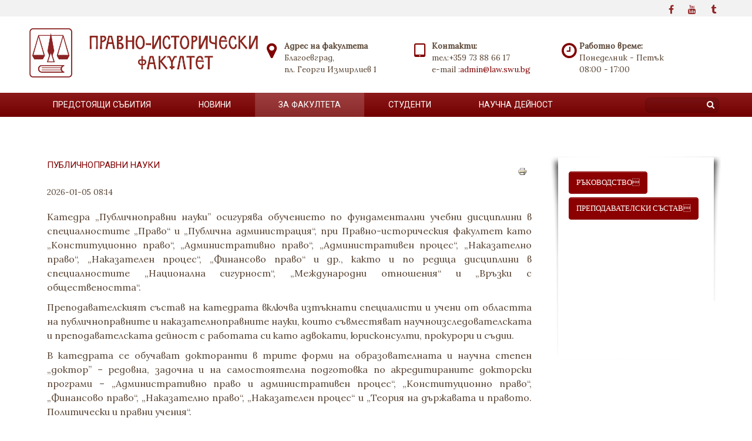

--- FILE ---
content_type: text/html; charset=utf-8
request_url: https://law.swu.bg/bg/aboutbg/departmentsbg/ppnbg
body_size: 40722
content:

<!doctype html>
<html prefix="og: http://ogp.me/ns#" xmlns="http://www.w3.org/1999/xhtml" xml:lang="bg-bg" lang="bg-bg" dir="ltr" >	

<head>
<!-- Global site tag (gtag.js) - Google Analytics -->
<script async src="https://www.googletagmanager.com/gtag/js?id=UA-175495540-1"></script>
<script>
  window.dataLayer = window.dataLayer || [];
  function gtag(){dataLayer.push(arguments);}
  gtag('js', new Date());

  gtag('config', 'UA-175495540-1');
</script>

<base href="https://law.swu.bg/bg/aboutbg/departmentsbg/ppnbg" />
	<meta http-equiv="content-type" content="text/html; charset=utf-8" />
	<meta name="author" content="Boyko Hristov" />
	<title>Публичноправни науки</title>
	<link href="/templates/joomspirit_128/favicon.ico" rel="shortcut icon" type="image/vnd.microsoft.icon" />
	<link href="https://cdnjs.cloudflare.com/ajax/libs/simple-line-icons/2.4.1/css/simple-line-icons.min.css" rel="stylesheet" type="text/css" />
	<link href="/components/com_k2/css/k2.css?v=2.20" rel="stylesheet" type="text/css" />
	<link href="/templates/system/css/general.css" rel="stylesheet" type="text/css" media="all" />
	<link href="/templates/joomspirit_128/css/bootstrap.css" rel="stylesheet" type="text/css" media="all" />
	<link href="/templates/joomspirit_128/css/font-awesome.css" rel="stylesheet" type="text/css" media="all" />
	<link href="/templates/joomspirit_128/css/template.css" rel="stylesheet" type="text/css" media="all" />
	<link href="/templates/joomspirit_128/css/print.css" rel="stylesheet" type="text/css" media="print" />
	<link href="https://fonts.googleapis.com/css?family=Lora%7CRoboto" rel="stylesheet" type="text/css" media="all" />
	<script src="/media/jui/js/jquery.min.js?7c066d709c71c5546199bfaef6a75cf7" type="text/javascript"></script>
	<script src="/media/jui/js/jquery-noconflict.js?7c066d709c71c5546199bfaef6a75cf7" type="text/javascript"></script>
	<script src="/media/jui/js/jquery-migrate.min.js?7c066d709c71c5546199bfaef6a75cf7" type="text/javascript"></script>
	<script src="/media/k2/assets/js/k2.frontend.js?v=2.20&sitepath=/" type="text/javascript"></script>
	<script src="/media/jui/js/bootstrap.min.js?7c066d709c71c5546199bfaef6a75cf7" type="text/javascript"></script>
	<script src="/media/system/js/caption.js?7c066d709c71c5546199bfaef6a75cf7" type="text/javascript"></script>
	<script type="text/javascript">
jQuery(function($){ initTooltips(); $("body").on("subform-row-add", initTooltips); function initTooltips (event, container) { container = container || document;$(container).find(".hasTooltip").tooltip({"html": true,"container": "body"});} });jQuery(window).on('load',  function() {
				new JCaption('img.caption');
			});
	</script>

		<!-- 	hide the meta tag generator for website security 		-->


	<!-- 		Template manager variables			-->
	<style type="text/css">

		
		body {
		font-size:0.85em;		
		background-color : #ffffff ;
		color : #594433;
		font-family: 'Lora', sans-serif;
		}
		
		body > .wrapper-website, body.wide_layout, .title-centered .module-title h3 {
		background : ;
		background : rgba(255,255,255,1);
		}
		
		.logo-module {
		margin-top:0px ;
		}
		
		.user_image1 > div > div, .user_image2 > div > div, .user_image3 > div > div,
		.left_column > div > div, .right_column > div > div {
		background : ;
		background : transparent linear-gradient(to bottom, rgba(255,255,255,1) 20%, rgba(255,255,255,0));
		}
		
		/** 	COLOR 			**/
		
		.top-header {
		background:#f2f2f2;
		}
		
		.top_header, .top_menu li a, .social-links, .social-links li a {
		color:#800000;
		}
		
		.top_menu li a:hover, .top_menu li a:active, .social-links li a:hover {
		color:#6b8e23;
		}
		
		.header-address[class^="fa-"]:before, .header-address a, .header-address a:hover {
		color:#800000;
		}
		
		.header-contact[class^="fa-"]:before, .header-contact a, .header-contact a:hover {
		color:#800000;
		}
		
		.header-opening-time[class^="fa-"]:before, .header-opening-time a, .header-opening-time a:hover {
		color:#800000;
		}
		
		.drop-down, .drop-down li ul, .drop-down span.title_menu.fixed {
		background:#800000;
		}
		
		.drop-down li a, .drop-down li span, .drop-down span.title_menu a, .module-search .inputbox, .module-search .fa-search {
		color:#ffffff;
		}
		
		.drop-down li.active > a, .drop-down li.active > span, .drop-down li:hover > a, .drop-down li:hover > span, .drop-down span.title_menu a:hover {
		color:#ffffff;
		}
				
		a, div.vertical-menu li a:hover, .image-text-column a {
		color: #800000;
		border-color: #800000;
		}
		.breadcrumb a:hover, a:hover, .contact .open a, .bottom_menu li a:hover,
		h1 a:hover, h2.contentheading a:hover {
		color: #6b8e23;
		}
		.image-text-column a:hover {
		background: #800000;
		color: #ffffff ;
		}
		
		div.vertical-menu li.current > a {
		border-left-color: #800000;
		color: #800000;
		}
		
		div.horizontal-menu li[class*="current"] > a {
		border-bottom-color: #800000;
		color: #800000;
		}
				
		.users_footer, .users_footer .title-centered .module-title h3 {
		background: #661414;
		}
		
		.users_footer {
		color: #ffffff;
		}
		
		.users_footer .module-title h3 {
		color: #ffffff;
		}
		
		.users_footer a {
		color: #f0f0b4;
		}
		
		.users_footer a:hover, .users_footer div.vertical-menu li a:hover, .users_footer div.vertical-menu li[class*="current"] > a, .users_footer div.vertical-menu li[class*="current"] > a:hover,
		.users_footer div.horizontal-menu li a:hover, .users_footer div.horizontal-menu li[class*="current"] > a, .users_footer div.horizontal-menu li[class*="current"] > a:hover {
		color: #ffffff;
		}

		
		/**		TITLE 		**/		
		
		.website-title {
		font-family: 'Roboto', sans-serif;
		color : #333333;
		font-size : 38px;
		}
		
		h1, h1 a, .componentheading, h2.contentheading, h2.contentheading a {
		color: #800000;
		}
		
		@media screen and (min-width: 600px) {
		
			[class*="title-"] h1, [class*="title-"] h1 a, [class*="title-"] .componentheading {
			color: #ffffff;
			font-size : 180%;
			}
		
		}
		
		h2 {
		color: #800000;
		}
		
		.module-title h3 {
		color: #800000;
		}
		
		.image-text-top .module-title h1, .image-text-bottom .module-title h1 {
		font-family: 'Roboto', sans-serif;
		color : #666666;
		font-size : 150%;
		}
		
		.image-text-top .image-text-column h2, .image-text-bottom .image-text-column h2 {
		font-family: 'Roboto', sans-serif;
		color : #3a7485;
		font-size : 150%;
		border-image: linear-gradient(to right, #3a7485 80%, rgba(0,0,0,0));
		border-image-slice: 1;
		}
		
		.image-text-top .image-text-right .image-text-column h2, .image-text-bottom .image-text-right .image-text-column h2 {
		border-image: linear-gradient(to left, #3a7485 80%, rgba(0,0,0,0));
		border-image-slice: 1;
		}
		
		.image-text-top .image-text-column, .image-text-bottom .image-text-column {
		font-size : 105%;
		}
		
		/**		FONT	**/
				
		.drop-down {
		font-family: 'Roboto', sans-serif;
		}
		.drop-down {
		font-size : 105%;
		}
		
		.drop-down li a {
		padding-left: 40px;
		padding-right: 40px;
		}

		h1, .componentheading, .blog > h1 {
		font-family: 'Roboto', sans-serif;
		font-size : 110%;
		}
		h1 + h1, h2, h3, h4, h5,
		.left_column h3, .right_column h3, .top-module-position h3, .bottom-module-position h3, .footer-module-position h3, .user1 h3, .user2 h3, .user3 h3, 
		.user4 h3, .user5 h3, .user6 h3, .user7 h3, .user8 h3, .user9 h3 {
		font-family: 'Roboto', sans-serif;
		}
		.left_column h3, .right_column h3, .top-module-position h3, .bottom-module-position h3, .footer-module-position h3, .user1 h3, .user2 h3, .user3 h3, 
		.user4 h3, .user5 h3, .user6 h3, .user7 h3, .user8 h3, .user9 h3 {
		font-size : 120%;
		}
		h1 + h1, h2 {
		font-size : 150%;
		}
		h3 {
		font-size : 115%;
		}
		h4 {
		font-size : 110%;
		}
		h5 {
		font-size : 100%;
		}
		
		/**			Width 		**/
		 
		.wrapper-website {
		width : 1180px;
		}
		
		.wide_layout .top-module-position .moduletable > div > div, .wide_layout .bottom-module-position .moduletable > div > div, .wide_layout .footer-module-position .moduletable > div > div {
		max-width : 1180px;
		}
		
		.main_content {
		margin-left: 0%;
        width: 75%;
        }
		
		.left_column {
		width:25%;
		margin-left: -100%;
		}
		.right_column {
		width:25%;
		}
		
		.wide_layout .social-links > div {
		max-width : 1180px;
		}
		
		@media screen and (min-width: 980px) {
			
			.boxed_layout .drop-down.isStuck {
			width : 1180px;
			}
		
			.image-text-top .image-text-column, .image-text-bottom .image-text-column {
			width: calc(1180px / 2);
			}
			
			.image-text-top .image-text-right .image-text-column, .image-text-bottom .image-text-right .image-text-column {
			margin-left: calc((100vw - 1180px) / 2);
			}
			
			.image-text-top.animCSS3 .image-text-right .image-text-column, .image-text-bottom .image-text-right .image-text-column.animCSS3 {
			-webkit-animation-name: TextMoveLeft;
			animation-name: TextMoveLeft;
			-webkit-animation-duration: 2s;
			animation-duration: 2s;
			}
			
			@keyframes TextMoveLeft {
			  0% {
			  	opacity:0.2;
				margin-left: calc(((100vw - 1180px) / 2) - 40px);
			  }
			}
			@-webkit-keyframes TextMoveLeft {
			  0% {
			  	opacity:0.2;
				margin-left: calc(((100vw - 1180px) / 2) - 40px);
			  }
			}
	
		}
		
		@media screen and (max-width: 979px ) {
			
			.drop-down > div > div > div > ul {
			background:#800000;
			}
		
		}
		
		/**  Responsive columns 	**/
		@media screen and (min-width: 768px) and (max-width: 979px ) {
			
			.resp-side-left .right_column {
			width:25%;
			}
			.resp-side-right .left_column {
			width:25%;
			}
			
			.resp-side-left .main_content {
			width: 75%;
			}
			
			.resp-side-right .main_content {
			width: 75%;
			}
					
		}

		/**  If website width in px and more of 980px, the width is adjust between the setting and 980px 		**/
					
			.wrapper-website, .boxed_layout .drop-down.isStuck {
			max-width : 96%;
			}
				
			@media screen and (min-width: 980px) and (max-width: <br />
<b>Warning</b>:  A non-numeric value encountered in <b>/srv/http/rizov/pif/templates/joomspirit_128/index.php</b> on line <b>434</b><br />
1240px ) {
				
				.boxed_layout .image-text-top .image-text-column, .boxed_layout .image-text-bottom .image-text-column {
				width: 50%;
				}
				.wide_layout .image-text-top .image-text-column, .wide_layout .image-text-bottom .image-text-column {
				width: 48%;
				}
				
				.image-text-top .image-text-right .image-text-column, .image-text-bottom .image-text-right .image-text-column {
				margin-left: calc((100vw - 96vw) / 2);
				}
			
			}
		
				
		
	</style>

			
		<meta name="viewport" content="initial-scale=1" />
		<link rel="stylesheet" href="/templates/joomspirit_128/css/media_queries.css" type="text/css" media="all" />
		
		<!--		Fixed a bug with Abndroid 4 and select field (see Boostrap doc) 	-->
		<script type="text/javascript">
		var nua = navigator.userAgent
		var isAndroid = (nua.indexOf('Mozilla/5.0') > -1 && nua.indexOf('Android ') > -1 && nua.indexOf('AppleWebKit') > -1 && nua.indexOf('Chrome') === -1)
		if (isAndroid) {
		  $('select.form-control').removeClass('form-control').css('width', '100%')
		}
		</script>
		
		
	<link rel="stylesheet" href="/templates/joomspirit_128/css/custom.css" type="text/css" media="all" />
	
	<!--[if lte IE 8]>
		<link rel="stylesheet" href="/templates/joomspirit_128/css/ie8.css" type="text/css" />
		<script type="text/javascript" src="/templates/joomspirit_128/lib/js/html5.js"></script>
	<![endif]-->
	
	<!--[if lte IE 7]>
		<link rel="stylesheet" href="/templates/joomspirit_128/css/ie7.css" type="text/css" />	
	<![endif]-->
<link href="https://fonts.googleapis.com/css2?family=Orbitron:wght@669&display=swap" rel="stylesheet">
</head>

<body  class=" standard-page theme-light wide_layout  uppercase-menu-title h1-shadow-no h1-slide-shadow-dark resp-side-right resp-users-image-980 resp-users-768 js-border">
		
			
				
		<footer class="top-header clearfix zindex10 bg-links-top-header-no">
			
			<div class="wrapper-website clearfix zindex10">

								
								<div class="header-icons ">
				
					<!--	SOCIAL LINKS	-->
										<div class="social-links">
				
													
						<ul>
							
									
														<li><a target="_blank" class="icon_facebook" title="Facebook" href="https://www.facebook.com/%D0%9F%D1%80%D0%B0%D0%B2%D0%BD%D0%BE-%D0%B8%D1%81%D1%82%D0%BE%D1%80%D0%B8%D1%87%D0%B5%D1%81%D0%BA%D0%B8-%D1%84%D0%B0%D0%BA%D1%83%D0%BB%D1%82%D0%B5%D1%82-%D0%BA%D1%8A%D0%BC-%D0%AE%D0%97%D0%A3-%D0%9D%D0%B5%D0%BE%D1%84%D0%B8%D1%82-%D0%A0%D0%B8%D0%BB%D1%81%D0%BA%D0%B8-102510834659355"><i class="fa fa-facebook"></i></a></li>
																																								
												
												
												
												
																					<li><a target="_blank" class="icon_youtube" title="Youtube" href="https://www.youtube.com/user/SWUBG"><i class="fa fa-youtube"></i></a></li>
																												<li><a target="_blank" class="icon_tumblr" title="Tumblr" href="https://swubg.tumblr.com/"><i class="fa fa-tumblr"></i></a></li>
										
												
			
										
												
			
										
						</ul>
							
					</div> 			<!-- 	end of Website icons 		-->
													
										
				</div>								<!--   		end of Header icons 			-->
								
			</div>								<!--   		end of Wrapper Website 			-->
					
		</footer>												<!--   		end of top-Header 			-->
				
		<header class="website-header zindex30">
			
			<div class="wrapper-website clearfix zindex10">
				
				<div class="logo-module zindex10 with-right-part-3 " >
										
						<a href="/" ><img src="https://law.swu.bg/images/logo/BANER_PIF.png" alt="" /></a>						
									</div>
				
									<div class="header-address-contact-opening parts-3">

												<div class="fa-map-marker header-address">
							<span class="address-title">Адрес на факултета</span>
							<div class="address-text">Благоевград,<br />
пл. Георги Измирлиев 1</div>
						</div>	
												
												<div class="fa-tablet header-contact">
							
							<span class="contact-title">Контакти:</span>
							
														<div class="text-phone 01">
								тел:<span>+359 73 88 66 17</span>
							</div>	
														
														
														
														<div class="text-email 01">
								e-mail :<span><span id="cloak59b371add12745d6b515fa5e07c684a1">Този имейл адрес е защитен от спам ботове. Трябва да имате пусната JavaScript поддръжка, за да го видите.</span><script type='text/javascript'>
				document.getElementById('cloak59b371add12745d6b515fa5e07c684a1').innerHTML = '';
				var prefix = '&#109;a' + 'i&#108;' + '&#116;o';
				var path = 'hr' + 'ef' + '=';
				var addy59b371add12745d6b515fa5e07c684a1 = '&#97;dm&#105;n' + '&#64;';
				addy59b371add12745d6b515fa5e07c684a1 = addy59b371add12745d6b515fa5e07c684a1 + 'l&#97;w' + '&#46;' + 'sw&#117;' + '&#46;' + 'bg';
				var addy_text59b371add12745d6b515fa5e07c684a1 = '&#97;dm&#105;n' + '&#64;' + 'l&#97;w' + '&#46;' + 'sw&#117;' + '&#46;' + 'bg';document.getElementById('cloak59b371add12745d6b515fa5e07c684a1').innerHTML += '<a ' + path + '\'' + prefix + ':' + addy59b371add12745d6b515fa5e07c684a1 + '\'>'+addy_text59b371add12745d6b515fa5e07c684a1+'<\/a>';
		</script></span>
							</div>	
														
														
													
						</div>
												
												<div class="fa-clock-o header-opening-time">
							<span class="opening-time-title">Работно време:</span>
							<div class="opening-time-text">Понеделник - Петък <br />
08:00 - 17:00</div>
						</div>	
												
					</div>						<!--   		end of Header-address-contact 			-->
													
			</div>								<!--   		end of Wrapper Website 			-->
					
		</header>												<!--   		end of Header 			-->
					

				<nav id="js_navigation" class=" zindex30 drop-down clearfix parent_light">
			<div>
			
				<div class="wrapper-website zindex10">
				
										<div class="module-search yes">
						<div class="search ">
							<form class="form-inline" method="post" action="https://law.swu.bg/">
								<input type="search" placeholder="" size="14" class="inputbox search-query" maxlength="200" id="mod-search-searchword" name="searchword">
								<span class="fa fa-search"></span>
								<input type="image" onclick="this.form.searchword.focus();" src="/templates/joomspirit_128/images/transparent.png" class="button" alt="Search">
								<input type="hidden" value="search" name="task"><input type="hidden" value="com_search" name="option">
							</form>
						</div>
					</div>
										
					<span class="title_menu">
						<a href="#js_navigation"><span class="icon-main-menu"></span><span class="text-icon-menu">menu</span></a>
					</span>
		
								<div class="module ">
								<ul class="nav menu mod-list">
<li class="item-209"><a href="/bg/eventsbg" >Предстоящи събития</a></li><li class="item-170"><a href="/bg/nachalo-bg" >Новини</a></li><li class="item-107 active deeper parent"><a href="/bg/aboutbg" >За факултета</a><ul class="nav-child unstyled small"><li class="item-108"><a href="https://law.swu.bg/images/novini_na4alo/ПРОГРАМА ЗА УПРАВЛЕНИЕ НА ПИФ 2023-2027.pdf" >Мисия</a></li><li class="item-109 deeper parent"><a href="/bg/aboutbg/specsbg" >Специалности</a><ul class="nav-child unstyled small"><li class="item-155"><a href="/bg/aboutbg/specsbg/bachelor-bg1" >Образователно-квалификационна степен &quot;БАКАЛАВЪР&quot;</a></li><li class="item-156"><a href="/bg/aboutbg/specsbg/master-bg1" >Образователно-квалификационна степен &quot;МАГИСТЪР&quot;</a></li><li class="item-157"><a href="/bg/aboutbg/specsbg/doktor-bg1" >Образователна и научна степен &quot;ДОКТОР&quot;</a></li></ul></li><li class="item-110 deeper parent"><a href="/bg/aboutbg/mstbg" >Управление и структура</a><ul class="nav-child unstyled small"><li class="item-158"><a href="/bg/aboutbg/mstbg/os-1bg" >Общо събрание</a></li><li class="item-159"><a href="/bg/aboutbg/mstbg/fsbg1" >Факултетен съвет</a></li><li class="item-160"><a href="/bg/aboutbg/mstbg/dekanatbg1" >Деканско ръководство</a></li></ul></li><li class="item-126 active deeper parent"><a href="/bg/aboutbg/departmentsbg" >Катедри</a><ul class="nav-child unstyled small"><li class="item-138 current active"><a href="/bg/aboutbg/departmentsbg/ppnbg" >Публичноправни науки</a></li><li class="item-134"><a href="/bg/aboutbg/departmentsbg/gpnbg" >Гражданскоправни науки</a></li><li class="item-139"><a href="/bg/aboutbg/departmentsbg/mpmobg" >Международно право и международни отношения</a></li><li class="item-140"><a href="/bg/aboutbg/departmentsbg/nspabg" >Национална сигурност и публична администрация</a></li><li class="item-149"><a href="/bg/aboutbg/departmentsbg/historybg" >Катедра История</a></li><li class="item-150 deeper parent"><a href="/bg/aboutbg/departmentsbg/prbg" >Катедра Връзки с обществеността</a><ul class="nav-child unstyled small"><li class="item-154"><a href="/bg/aboutbg/departmentsbg/prbg/head-prbg" >Преподавателски състав</a></li></ul></li></ul></li><li class="item-128"><a href="/bg/aboutbg/admbg1" >Администрация</a></li></ul></li><li class="item-111 deeper parent"><a href="/bg/studentsbg" >Студенти</a><ul class="nav-child unstyled small"><li class="item-112"><a href="https://stud.swu.bg/WebStudent/Account/Login" >Информация за студентско състояние</a></li><li class="item-115"><a href="https://tt.swu.bg/" >Лекционни и изпитни графици</a></li><li class="item-116"><a href="/bg/studentsbg/stexamsbg" >Държавни изпити</a></li><li class="item-136 deeper parent"><a href="/bg/studentsbg/conspbg" >Конспекти</a><ul class="nav-child unstyled small"><li class="item-171"><a href="/bg/studentsbg/conspbg/konsp-lawbg1" >Право</a></li><li class="item-172"><a href="/bg/studentsbg/conspbg/konspb-pabg1" >Публична администрация</a></li><li class="item-174"><a href="/bg/studentsbg/conspbg/konspb-nsbg1" >Национална сигурност</a></li><li class="item-178"><a href="/bg/studentsbg/conspbg/konsp-mobg1" >Международни отношения</a></li><li class="item-177"><a href="/bg/studentsbg/conspbg/konsp-prbg1" >Връзки с обществеността</a></li><li class="item-176"><a href="/bg/studentsbg/conspbg/konsp-hisbg1" >История</a></li></ul></li><li class="item-118"><a href="/bg/studentsbg/stecbg" >Конспекти за държавни изпити</a></li><li class="item-117"><a href="/bg/studentsbg/appbg" >Молби, декларации и заявления</a></li><li class="item-119"><a href="/bg/studentsbg/clglbg" >Курсови ръководители и групови отговорници</a></li><li class="item-120 deeper parent"><a href="/bg/studentsbg/rttbg" >Приемно време на преподаватели</a><ul class="nav-child unstyled small"><li class="item-179"><a href="/bg/studentsbg/rttbg/2022-07-18-13-23-34" >Гражданскоправни науки</a></li><li class="item-180"><a href="/bg/studentsbg/rttbg/ppn-bg3" >Публичноправни науки</a></li><li class="item-182"><a href="/bg/studentsbg/rttbg/mo-staffbg3" >Международно право и международни отношения</a></li><li class="item-181"><a href="/bg/studentsbg/rttbg/ns-bg3" >Национална сигурност</a></li><li class="item-183"><a href="/bg/studentsbg/rttbg/staff-nspabg3" >История</a></li><li class="item-184"><a href="/bg/studentsbg/rttbg/staff-prbg3" >Връзки с обществеността</a></li></ul></li><li class="item-114"><a href="/bg/studentsbg/admservbg" >Административно обслужване</a></li></ul></li><li class="item-121 deeper parent"><a href="/bg/sactbg" >Научна дейност</a><ul class="nav-child unstyled small"><li class="item-124 deeper parent"><a href="/bg/sactbg/cmbg" >Сборници и списания</a><ul class="nav-child unstyled small"><li class="item-137"><a href="http://ip.swu.bg/" >Международна политика</a></li><li class="item-167"><a href="https://lpajournal.swu.bg/" >Списание &quot;Право, Политика, Администрация</a></li></ul></li><li class="item-122"><a href="/bg/sactbg/projectsbg" >Проекти</a></li><li class="item-123"><a href="/bg/sactbg/cfsbg1" >Конференции, форуми, семинари</a></li><li class="item-342"><a href="/bg/sactbg/17-04-2026" >Докторантска научна сесия 17.04.2026 г.</a></li></ul></li></ul>
			</div>
			
															
				</div>								<!--   		end of Wrapper Website 			-->
			
			</div>
		</nav>
		
		<div class="empty-space visible-desktop clearfix"></div> 		<!--		empty DIV for Sticky menu 		-->	
				
				
				<section class="website-content clearfix zindex10 without-image   "  >
			
			<!--  USER IMAGE 1, 2, 3 -->
			  <!--	END OF USERS IMAGE	-->
			
								
							

						
			<div class="main-columns wrapper-website clearfix">
			
				<!--  MAIN COLUMN -->
				<div class="main_content" >
						
					<!--  USER 1, 2, 3 -->
					  <!--	END OF USERS TOP	-->
				
					<div class="main_component clearfix" role="main" >
						
						<!--  MAIN COMPONENT -->
						<div id="system-message-container">
	</div>

						<div class="item-page " itemscope itemtype="http://schema.org/Article">
	<meta itemprop="inLanguage" content="bg-BG" />
	
			
		<ul class="actions">
										<li class="print-icon">
						<a href="/bg/aboutbg/departmentsbg/ppnbg?tmpl=component&amp;print=1" title="Печат статия < Публичноправни науки >" onclick="window.open(this.href,'win2','status=no,toolbar=no,scrollbars=yes,titlebar=no,menubar=no,resizable=yes,width=640,height=480,directories=no,location=no'); return false;" rel="nofollow">					<img src="/media/system/images/printButton.png" alt="Печат" />	</a>				</li>
				
												</ul>
		
	
		<div class="page-header">
		<h1 itemprop="name">
							<span class="">Публичноправни науки</span>
					</h1>
							</div>
		
	
	
	
		<dl class="fields-container">
	<dd class="field-entry article-time "><span class="field-value ">2026-01-05 08:14</span>
</dd></dl>
								<div itemprop="articleBody">
		<p style="text-align: justify;"><span style="font-size: 12pt;">Катедра „Публичноправни науки” осигурява обучението по фундаментални учебни дисциплини в специалностите „Право“ и „Публична администрация“, при Правно-историческия факултет като „Конституционно право“, „Административно право“, „Административен процес“, „Наказателно право“, „Наказателен процес“, „Финансово право“ и др., както и по редица дисциплини в специалностите „Национална сигурност“, „Международни отношения“ и „Връзки с обществеността“.</span></p>
<p style="text-align: justify;"><span style="font-size: 12pt;">Преподавателският състав на катедрата включва изтъкнати специалисти и учени от областта на публичноправните и наказателноправните науки, които съвместяват научноизследователската и преподавателската дейност с работата си като адвокати, юрисконсулти, прокурори и съдии.</span></p>
<p style="text-align: justify;"><span style="font-size: 12pt;">В катедрата се обучават докторанти в трите форми на образователната и научна степен „доктор” – редовна, задочна и на самостоятелна подготовка по акредитираните докторски програми – „Административно право и административен процес“, „Конституционно право“, „Финансово право“, „Наказателно право“, „Наказателен процес“ и „Теория на държавата и правото. Политически и правни учения“.</span></p>
<p style="text-align: justify;"><span style="font-size: 12pt;">Основен приоритет на катедрата е усъвършенстване на качеството на образованието и практическата насоченост на обучението с оглед на успешната реализация на студентите и кариерното им развитие. За целта се прилагат съвременни образователни технологии, стимулира се не само аудиторната, но и извънаудиторната заетост на студентите, както и мобилността на студенти, докторанти и преподаватели.</span></p>
<p style="text-align: justify;"><span style="font-size: 12pt;">Повишаване на равнището на научноизследователската дейност е друг основен приоритет на катедрата. Това успешно се постига посредством сътрудничество на национално, европейско и международно равнище, системно развитие и надграждане на професионалните компетенции и компетентности на академичния състав, разработване, управление и реализиране на научноизследователски проекти и висококачествена публикационна дейност.</span></p>
<p style="text-align: justify;"><span style="font-size: 12pt;">Катедрата издава електронното списание „Право, Политика, Администрация“, което е индексирано&nbsp; в&nbsp; европейската референтна система за индексиране на научни списания ЕРИХ ПЛЮС, CEEOL и е включено в Национален референтен списък на съвременни български научни издания с научно рецензиране на Националния център&nbsp; за информация&nbsp; и документация.</span></p>
<p>&nbsp;</p>
<p>&nbsp;</p> 	</div>

	
	<ul class="pager pagenav">
	<li class="previous">
		<a class="hasTooltip" title="Катедра Международно право и международни отношения" aria-label="Previous article: Катедра Международно право и международни отношения" href="/bg/aboutbg/departmentsbg/mpmobg" rel="prev">
			<span class="icon-chevron-left" aria-hidden="true"></span> <span aria-hidden="true">Предишна</span>		</a>
	</li>
	<li class="next">
		<a class="hasTooltip" title="Катедра &quot;Гражданскоправни науки&quot;" aria-label="Next article: Катедра &quot;Гражданскоправни науки&quot;" href="/bg/aboutbg/departmentsbg/gpnbg" rel="next">
			<span aria-hidden="true">Следваща</span> <span class="icon-chevron-right" aria-hidden="true"></span>		</a>
	</li>
</ul>
						 </div>
				
					</div>	
					
					<!--  USER 4, 5, 6 -->
					  <!--	END OF USERS BOTTOM	-->
					
					<div class="clr"></div>
		
				</div>	  <!--	END OF MAIN CONTENT 	-->
			
								
								<aside class="right_column animCSS3" >
					<div>
						<div>
										<div class="moduletable " >
				<div>
								
					<div class="content-module">
						

<div class="custom"  >
	<p><span style="font-family: verdana, geneva; font-size: 10pt;"><a href="/bg/aboutbg/departmentsbg/ppnbg/8-katedbg/21-head-ppn"><button type="button" class="btn btn-lg" style="background-color: darkred; border-color: darkred; color: white;">ръководство</button></a></span></p>
<p><span style="font-family: verdana, geneva; font-size: 10pt;"><a href="/bg/studentsbg/rttbg/ppn-bg3"><button type="button" class="btn btn-lg" style="background-color: darkred; border-color: darkred; color: white;">преподавателски състав</button></a></span></p></div>
					</div>
				</div>
				
				<div class="icon-module"></div>
			</div>
			
						</div>
					</div>
				</aside>
							
			</div>	  <!--	END OF MAIN COLUMNS 	-->

						
						
						
			
						
		</section>							<!--			END OF WEBSITE CONTENT		-->

		<!--  USER 7, 8, 9 -->
				<aside class="users_footer theme-users-dark clearfix" >
		
			<div class="wrapper-website zindex10">			
																
								<div class="user7 animbox" style="width: 32%" >
								<div class="moduletable vertical-menu
text-centered" >
				<div>
								
					<div class="content-module">
						

<div class="customvertical-menu
text-centered"  >
	<p><a href="http://ip.swu.bg/"><strong><img src="/images/image_titulna/ip2.jpg" alt="ip2" width="302" height="140" style="display: block; margin-left: auto; margin-right: auto;" /></strong></a></p>
<p style="text-align: center;"><a href="http://ip.swu.bg/"><strong><span style="color: #ffffff;">Списание Международна политика</span></strong></a></p></div>
					</div>
				</div>
				
				<div class="icon-module"></div>
			</div>
						<div class="moduletable vertical-menu
text-centered" >
				<div>
								
					<div class="content-module">
						

<div class="customvertical-menu
text-centered"  >
	<p style="text-align: center;"><a href="/bg/aboutbg/departmentsbg/ppnbg/2-uncategorised/82-2022-08-31-11-37-55"><img src="/images/image_titulna/photo.jpg" alt="photo" width="222" height="140" /></a></p>
<p style="text-align: center;"><a href="/bg/aboutbg/departmentsbg/ppnbg/2-uncategorised/82-2022-08-31-11-37-55"><span style="color: #ffffff;"><strong><span style="font-size: 12pt;">Галерия снимки</span></strong></span></a></p></div>
					</div>
				</div>
				
				<div class="icon-module"></div>
			</div>
			
				</div>
							
								<div class="user8 animbox" style="width: 32%" >
								<div class="moduletable vertical-menu 
text-centered" >
				<div>
								
					<div class="content-module">
						

<div class="customvertical-menu 
text-centered"  >
	<p><a href="https://lpajournal.swu.bg/"><img src="/images/image_titulna/lpa1.jpg" alt="lpa1" width="304" height="140" style="display: block; margin-left: auto; margin-right: auto;" /></a></p>
<p style="text-align: center;"><a href="https://lpajournal.swu.bg/"><span style="color: #ffffff;"><strong>Списание Право, Политика, Администрация</strong></span></a></p></div>
					</div>
				</div>
				
				<div class="icon-module"></div>
			</div>
						<div class="moduletable vertical-menu 
text-centered" >
				<div>
								
					<div class="content-module">
						

<div class="customvertical-menu 
text-centered"  >
	<p style="text-align: center;"><a href="https://visiontech.bg/swu/"><img src="/images/image_titulna/ректорат.jpg" alt="ректорат" width="256" height="140" /></a></p>
<p style="text-align: center;"><a href="https://visiontech.bg/swu/"><span style="color: #ffffff;"><strong><span style="font-size: 12pt;">Виртуална Разходка</span></strong></span></a></p></div>
					</div>
				</div>
				
				<div class="icon-module"></div>
			</div>
			
				</div>
				
								<div class="user9 animbox" >
								<div class="moduletable vertical-menu 
text-centered" >
				<div>
								
					<div class="content-module">
						

<div class="customvertical-menu 
text-centered"  >
	<p style="text-align: center;"><a href="http://lms.law.swu.bg"><img src="/images/image_titulna/moodle1.jpg" alt="moodle1" width="254" height="143" /></a></p>
<p style="text-align: center;"><a href="http://lms.law.swu.bg"><span style="color: #ffffff;"><strong><span style="font-size: 10pt;">Електронно обучение</span></strong></span></a></p></div>
					</div>
				</div>
				
				<div class="icon-module"></div>
			</div>
						<div class="moduletable vertical-menu 
text-centered" >
				<div>
										<div class="module-title">
						<h3 class="module"><span class="" >Полезни връзки</span></h3>
					</div>
								
					<div class="content-module">
						

<div class="customvertical-menu 
text-centered"  >
	<p><span style="font-size: 12pt;"><a href="https://swu.bg/bg/studentsbg/housingbg">Студентски общежития</a><br /></span></p>
<p><a href="https://swu.bg/bg/studentsbg/scholarshipsbg/scholarsbg"><span style="font-size: 12pt;">Стипендии</span></a></p>
<p><a href="http://career.swu.bg/"><span style="font-size: 12pt;">Университетски център за кариерно развитие</span></a></p>
<p><a href="/bg/sitemapbg"><span style="font-size: 12pt;">Карта на сайта</span></a></p></div>
					</div>
				</div>
				
				<div class="icon-module"></div>
			</div>
			
				</div>
								
				
			</div>							<!--			END OF WRAPPER WEBSITE 		-->	
		
		</aside>							<!--			END OF USERS FOOTER		-->
		
								
		<footer class="website-footer zindex10 clearfix">
		
			<div class="wrapper-website zindex10">	
			
				<!--	bottom nav	-->
								<nav class="bottom_menu  animbox" >
								<div class="moduletable " >
			
				<div class="content-module">
					

<div class="custom"  >
	<p>Този сайт се поддържа от Отдел "Информационни технологии"&nbsp;©</p></div>
				</div>

			</div>
			
				</nav>
								
								<div class="address  animbox" >
								<div class="moduletable " >
				<div>
								
					<div class="content-module">
						

<div class="custom"  >
	<p>Copyright&nbsp;© 2022 ЮЗУ "Неофит Рилски" Всички права запазени</p></div>
					</div>
				</div>
				
				<div class="icon-module"></div>
			</div>
			
				</div>
							
					
			</div>							<!--			END OF WRAPPER WEBSITE 		-->
		
		</footer>							<!--			END OF WEBSITE CONTENT		-->	
								<!--			END OF OF CONDITION NO-CONTENT		-->
		
		
		

	<!--			Background if no repeat image 	(tag IMG for IE8- because no support background-size property		-->
		
	
		
		
		<script src="/templates/joomspirit_128/lib/js/bootstrap.min.js" type="text/javascript"></script>
		
		<script type="text/javascript">
			jQuery.noConflict();
		</script>
		
				<script src="/templates/joomspirit_128/lib/js/stickUp.min.js" type="text/javascript"></script>
		<script type="text/javascript">
		//initiating jQuery
		jQuery(function($) {
			jQuery(document).ready( function() {
			jQuery('.drop-down').stickUp();
			});
		});
		</script>
			
		<!--		SCRIPT TO ENABLE CCS3 ANIMATIONS WHEN ELEMENT IS VISIBLE 		-->
				<script type="text/javascript">
		
			//<![CDATA[
			jQuery(window).load(function(){
			// Plugin @RokoCB :: Return the visible amount of px
			// of any element currently in viewport.
			// stackoverflow.com/questions/24768795/
			;(function($, win) {
			  $.fn.inViewport = function(cb) {
				 return this.each(function(i,el){
				   function visPx(){
					 var H = $(this).height(),
						 r = el.getBoundingClientRect(), t=r.top, b=r.bottom;
					 return cb.call(el, Math.max(0, t>0? H-t : (b<H?b:H)));  
				   } visPx();
				   $(win).on("resize scroll", visPx);
				 });
			  };
			}(jQuery, window));
				
			jQuery(".animbox").inViewport(function(px){
				jQuery(this).toggleClass("animCSS3", !!px );
			});
			jQuery(".animbox .image-text-column").inViewport(function(px){
				jQuery(this).toggleClass("animCSS3", !!px );
			});
			});//]]> 
		
		</script>
			
				
				
					<div class="hidden-phone" id="toTop"><a id="toTopLink"><span class="icon-up"></span><span id="toTopText"> Back to top</span></a></div>
			<script type="text/javascript">
				jQuery(document).ready(function(){
						
						jQuery(window).scroll(function () {
						
							if (jQuery(this).scrollTop() > 200) {
								jQuery("#toTop").fadeIn();
							}
							else {
								jQuery("#toTop").fadeOut();
							}
						});
					
						jQuery("#toTop").click(function() {
							jQuery("html, body").animate({ scrollTop: 0 }, "slow");
							 return false;
						});
				});
			</script>
				
				<script type="text/javascript">
			jQuery(document).ready(function(){
					
					jQuery(window).scroll(function () {
						if (jQuery(this).scrollTop() > 340) {
							jQuery(".title_menu").addClass("fixed");
							jQuery(".website-header").addClass("with-space");
						}
						else {
							jQuery(".title_menu").removeClass("fixed");
							jQuery(".website-header").removeClass("with-space");
						}
					});
			});
		</script>
		
		
</body>
</html>

--- FILE ---
content_type: text/css
request_url: https://law.swu.bg/templates/joomspirit_128/css/custom.css
body_size: 416
content:
/*****************************************

		CUSTOM CSS

******************************************/
div.itemAttachmentsBlock ul.itemAttachments {
  display: block;
}

div.itemAttachmentsBlock ul.itemAttachments li {
  display: block;
  margin-top: 5px;
  text-align: left;
}

div.itemAttachmentsBlock ul.itemAttachments li a {
  text-transform: uppercase;
}

div.itemAttachmentsBlock span {
   display: none;
}



